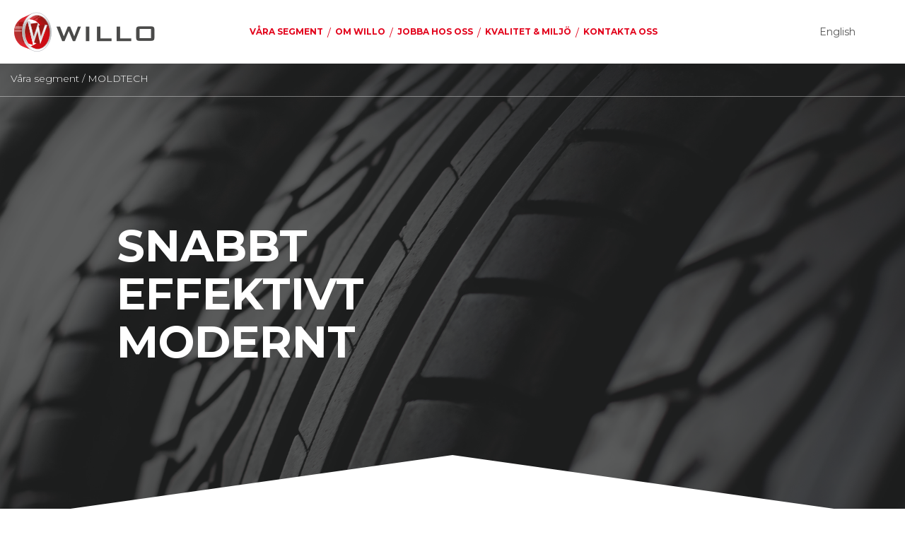

--- FILE ---
content_type: text/html; charset=UTF-8
request_url: https://www.willo.se/segment/moldtech/
body_size: 7532
content:
<!DOCTYPE html>
<html class="segment-template-default single single-segment postid-11 lang-sv_SE" lang="sv-SE">

<head>
  <title>MOLDTECH | Willo</title>
  <meta charset="UTF-8" />
      <meta name="viewport" content="width=device-width, initial-scale=1" />
    <link rel="profile" href="http://gmpg.org/xfn/11" />
  <link rel="index" title="Willo" href="https://www.willo.se/" />
  <link rel="pingback" href="https://www.willo.se/xmlrpc.php" />
  <link href="https://fonts.googleapis.com/css?family=Montserrat:300,400,500,600,700" rel="stylesheet">
  <link rel="alternate" type="application/rss+xml" title="Willo" href="https://www.willo.se/feed/" />
  <link rel="alternate" type="application/atom+xml" title="Willo" href="https://www.willo.se/feed/atom/" />
  <meta name="google-site-verification" content="d-3Vp28m4zyuABNOX2zugYL-VW3Fu9zS-56fTF6p6do" />
  <link rel="stylesheet" type="text/css" href="https://www.willo.se/wp-content/themes/willo/app/assets/compiled-assets/css/style.css?id=98f2f9b075e54a285f8d80343e61df9f">
  <meta name='robots' content='max-image-preview:large' />
	<style>img:is([sizes="auto" i], [sizes^="auto," i]) { contain-intrinsic-size: 3000px 1500px }</style>
	<script type="text/javascript">
/* <![CDATA[ */
window._wpemojiSettings = {"baseUrl":"https:\/\/s.w.org\/images\/core\/emoji\/15.0.3\/72x72\/","ext":".png","svgUrl":"https:\/\/s.w.org\/images\/core\/emoji\/15.0.3\/svg\/","svgExt":".svg","source":{"concatemoji":"https:\/\/www.willo.se\/wp-includes\/js\/wp-emoji-release.min.js?ver=6.7.1"}};
/*! This file is auto-generated */
!function(i,n){var o,s,e;function c(e){try{var t={supportTests:e,timestamp:(new Date).valueOf()};sessionStorage.setItem(o,JSON.stringify(t))}catch(e){}}function p(e,t,n){e.clearRect(0,0,e.canvas.width,e.canvas.height),e.fillText(t,0,0);var t=new Uint32Array(e.getImageData(0,0,e.canvas.width,e.canvas.height).data),r=(e.clearRect(0,0,e.canvas.width,e.canvas.height),e.fillText(n,0,0),new Uint32Array(e.getImageData(0,0,e.canvas.width,e.canvas.height).data));return t.every(function(e,t){return e===r[t]})}function u(e,t,n){switch(t){case"flag":return n(e,"\ud83c\udff3\ufe0f\u200d\u26a7\ufe0f","\ud83c\udff3\ufe0f\u200b\u26a7\ufe0f")?!1:!n(e,"\ud83c\uddfa\ud83c\uddf3","\ud83c\uddfa\u200b\ud83c\uddf3")&&!n(e,"\ud83c\udff4\udb40\udc67\udb40\udc62\udb40\udc65\udb40\udc6e\udb40\udc67\udb40\udc7f","\ud83c\udff4\u200b\udb40\udc67\u200b\udb40\udc62\u200b\udb40\udc65\u200b\udb40\udc6e\u200b\udb40\udc67\u200b\udb40\udc7f");case"emoji":return!n(e,"\ud83d\udc26\u200d\u2b1b","\ud83d\udc26\u200b\u2b1b")}return!1}function f(e,t,n){var r="undefined"!=typeof WorkerGlobalScope&&self instanceof WorkerGlobalScope?new OffscreenCanvas(300,150):i.createElement("canvas"),a=r.getContext("2d",{willReadFrequently:!0}),o=(a.textBaseline="top",a.font="600 32px Arial",{});return e.forEach(function(e){o[e]=t(a,e,n)}),o}function t(e){var t=i.createElement("script");t.src=e,t.defer=!0,i.head.appendChild(t)}"undefined"!=typeof Promise&&(o="wpEmojiSettingsSupports",s=["flag","emoji"],n.supports={everything:!0,everythingExceptFlag:!0},e=new Promise(function(e){i.addEventListener("DOMContentLoaded",e,{once:!0})}),new Promise(function(t){var n=function(){try{var e=JSON.parse(sessionStorage.getItem(o));if("object"==typeof e&&"number"==typeof e.timestamp&&(new Date).valueOf()<e.timestamp+604800&&"object"==typeof e.supportTests)return e.supportTests}catch(e){}return null}();if(!n){if("undefined"!=typeof Worker&&"undefined"!=typeof OffscreenCanvas&&"undefined"!=typeof URL&&URL.createObjectURL&&"undefined"!=typeof Blob)try{var e="postMessage("+f.toString()+"("+[JSON.stringify(s),u.toString(),p.toString()].join(",")+"));",r=new Blob([e],{type:"text/javascript"}),a=new Worker(URL.createObjectURL(r),{name:"wpTestEmojiSupports"});return void(a.onmessage=function(e){c(n=e.data),a.terminate(),t(n)})}catch(e){}c(n=f(s,u,p))}t(n)}).then(function(e){for(var t in e)n.supports[t]=e[t],n.supports.everything=n.supports.everything&&n.supports[t],"flag"!==t&&(n.supports.everythingExceptFlag=n.supports.everythingExceptFlag&&n.supports[t]);n.supports.everythingExceptFlag=n.supports.everythingExceptFlag&&!n.supports.flag,n.DOMReady=!1,n.readyCallback=function(){n.DOMReady=!0}}).then(function(){return e}).then(function(){var e;n.supports.everything||(n.readyCallback(),(e=n.source||{}).concatemoji?t(e.concatemoji):e.wpemoji&&e.twemoji&&(t(e.twemoji),t(e.wpemoji)))}))}((window,document),window._wpemojiSettings);
/* ]]> */
</script>
<style id='wp-emoji-styles-inline-css' type='text/css'>

	img.wp-smiley, img.emoji {
		display: inline !important;
		border: none !important;
		box-shadow: none !important;
		height: 1em !important;
		width: 1em !important;
		margin: 0 0.07em !important;
		vertical-align: -0.1em !important;
		background: none !important;
		padding: 0 !important;
	}
</style>
<link rel='stylesheet' id='wp-block-library-css' href='https://www.willo.se/wp-includes/css/dist/block-library/style.min.css?ver=6.7.1' type='text/css' media='all' />
<style id='classic-theme-styles-inline-css' type='text/css'>
/*! This file is auto-generated */
.wp-block-button__link{color:#fff;background-color:#32373c;border-radius:9999px;box-shadow:none;text-decoration:none;padding:calc(.667em + 2px) calc(1.333em + 2px);font-size:1.125em}.wp-block-file__button{background:#32373c;color:#fff;text-decoration:none}
</style>
<style id='global-styles-inline-css' type='text/css'>
:root{--wp--preset--aspect-ratio--square: 1;--wp--preset--aspect-ratio--4-3: 4/3;--wp--preset--aspect-ratio--3-4: 3/4;--wp--preset--aspect-ratio--3-2: 3/2;--wp--preset--aspect-ratio--2-3: 2/3;--wp--preset--aspect-ratio--16-9: 16/9;--wp--preset--aspect-ratio--9-16: 9/16;--wp--preset--color--black: #000000;--wp--preset--color--cyan-bluish-gray: #abb8c3;--wp--preset--color--white: #ffffff;--wp--preset--color--pale-pink: #f78da7;--wp--preset--color--vivid-red: #cf2e2e;--wp--preset--color--luminous-vivid-orange: #ff6900;--wp--preset--color--luminous-vivid-amber: #fcb900;--wp--preset--color--light-green-cyan: #7bdcb5;--wp--preset--color--vivid-green-cyan: #00d084;--wp--preset--color--pale-cyan-blue: #8ed1fc;--wp--preset--color--vivid-cyan-blue: #0693e3;--wp--preset--color--vivid-purple: #9b51e0;--wp--preset--gradient--vivid-cyan-blue-to-vivid-purple: linear-gradient(135deg,rgba(6,147,227,1) 0%,rgb(155,81,224) 100%);--wp--preset--gradient--light-green-cyan-to-vivid-green-cyan: linear-gradient(135deg,rgb(122,220,180) 0%,rgb(0,208,130) 100%);--wp--preset--gradient--luminous-vivid-amber-to-luminous-vivid-orange: linear-gradient(135deg,rgba(252,185,0,1) 0%,rgba(255,105,0,1) 100%);--wp--preset--gradient--luminous-vivid-orange-to-vivid-red: linear-gradient(135deg,rgba(255,105,0,1) 0%,rgb(207,46,46) 100%);--wp--preset--gradient--very-light-gray-to-cyan-bluish-gray: linear-gradient(135deg,rgb(238,238,238) 0%,rgb(169,184,195) 100%);--wp--preset--gradient--cool-to-warm-spectrum: linear-gradient(135deg,rgb(74,234,220) 0%,rgb(151,120,209) 20%,rgb(207,42,186) 40%,rgb(238,44,130) 60%,rgb(251,105,98) 80%,rgb(254,248,76) 100%);--wp--preset--gradient--blush-light-purple: linear-gradient(135deg,rgb(255,206,236) 0%,rgb(152,150,240) 100%);--wp--preset--gradient--blush-bordeaux: linear-gradient(135deg,rgb(254,205,165) 0%,rgb(254,45,45) 50%,rgb(107,0,62) 100%);--wp--preset--gradient--luminous-dusk: linear-gradient(135deg,rgb(255,203,112) 0%,rgb(199,81,192) 50%,rgb(65,88,208) 100%);--wp--preset--gradient--pale-ocean: linear-gradient(135deg,rgb(255,245,203) 0%,rgb(182,227,212) 50%,rgb(51,167,181) 100%);--wp--preset--gradient--electric-grass: linear-gradient(135deg,rgb(202,248,128) 0%,rgb(113,206,126) 100%);--wp--preset--gradient--midnight: linear-gradient(135deg,rgb(2,3,129) 0%,rgb(40,116,252) 100%);--wp--preset--font-size--small: 13px;--wp--preset--font-size--medium: 20px;--wp--preset--font-size--large: 36px;--wp--preset--font-size--x-large: 42px;--wp--preset--spacing--20: 0.44rem;--wp--preset--spacing--30: 0.67rem;--wp--preset--spacing--40: 1rem;--wp--preset--spacing--50: 1.5rem;--wp--preset--spacing--60: 2.25rem;--wp--preset--spacing--70: 3.38rem;--wp--preset--spacing--80: 5.06rem;--wp--preset--shadow--natural: 6px 6px 9px rgba(0, 0, 0, 0.2);--wp--preset--shadow--deep: 12px 12px 50px rgba(0, 0, 0, 0.4);--wp--preset--shadow--sharp: 6px 6px 0px rgba(0, 0, 0, 0.2);--wp--preset--shadow--outlined: 6px 6px 0px -3px rgba(255, 255, 255, 1), 6px 6px rgba(0, 0, 0, 1);--wp--preset--shadow--crisp: 6px 6px 0px rgba(0, 0, 0, 1);}:where(.is-layout-flex){gap: 0.5em;}:where(.is-layout-grid){gap: 0.5em;}body .is-layout-flex{display: flex;}.is-layout-flex{flex-wrap: wrap;align-items: center;}.is-layout-flex > :is(*, div){margin: 0;}body .is-layout-grid{display: grid;}.is-layout-grid > :is(*, div){margin: 0;}:where(.wp-block-columns.is-layout-flex){gap: 2em;}:where(.wp-block-columns.is-layout-grid){gap: 2em;}:where(.wp-block-post-template.is-layout-flex){gap: 1.25em;}:where(.wp-block-post-template.is-layout-grid){gap: 1.25em;}.has-black-color{color: var(--wp--preset--color--black) !important;}.has-cyan-bluish-gray-color{color: var(--wp--preset--color--cyan-bluish-gray) !important;}.has-white-color{color: var(--wp--preset--color--white) !important;}.has-pale-pink-color{color: var(--wp--preset--color--pale-pink) !important;}.has-vivid-red-color{color: var(--wp--preset--color--vivid-red) !important;}.has-luminous-vivid-orange-color{color: var(--wp--preset--color--luminous-vivid-orange) !important;}.has-luminous-vivid-amber-color{color: var(--wp--preset--color--luminous-vivid-amber) !important;}.has-light-green-cyan-color{color: var(--wp--preset--color--light-green-cyan) !important;}.has-vivid-green-cyan-color{color: var(--wp--preset--color--vivid-green-cyan) !important;}.has-pale-cyan-blue-color{color: var(--wp--preset--color--pale-cyan-blue) !important;}.has-vivid-cyan-blue-color{color: var(--wp--preset--color--vivid-cyan-blue) !important;}.has-vivid-purple-color{color: var(--wp--preset--color--vivid-purple) !important;}.has-black-background-color{background-color: var(--wp--preset--color--black) !important;}.has-cyan-bluish-gray-background-color{background-color: var(--wp--preset--color--cyan-bluish-gray) !important;}.has-white-background-color{background-color: var(--wp--preset--color--white) !important;}.has-pale-pink-background-color{background-color: var(--wp--preset--color--pale-pink) !important;}.has-vivid-red-background-color{background-color: var(--wp--preset--color--vivid-red) !important;}.has-luminous-vivid-orange-background-color{background-color: var(--wp--preset--color--luminous-vivid-orange) !important;}.has-luminous-vivid-amber-background-color{background-color: var(--wp--preset--color--luminous-vivid-amber) !important;}.has-light-green-cyan-background-color{background-color: var(--wp--preset--color--light-green-cyan) !important;}.has-vivid-green-cyan-background-color{background-color: var(--wp--preset--color--vivid-green-cyan) !important;}.has-pale-cyan-blue-background-color{background-color: var(--wp--preset--color--pale-cyan-blue) !important;}.has-vivid-cyan-blue-background-color{background-color: var(--wp--preset--color--vivid-cyan-blue) !important;}.has-vivid-purple-background-color{background-color: var(--wp--preset--color--vivid-purple) !important;}.has-black-border-color{border-color: var(--wp--preset--color--black) !important;}.has-cyan-bluish-gray-border-color{border-color: var(--wp--preset--color--cyan-bluish-gray) !important;}.has-white-border-color{border-color: var(--wp--preset--color--white) !important;}.has-pale-pink-border-color{border-color: var(--wp--preset--color--pale-pink) !important;}.has-vivid-red-border-color{border-color: var(--wp--preset--color--vivid-red) !important;}.has-luminous-vivid-orange-border-color{border-color: var(--wp--preset--color--luminous-vivid-orange) !important;}.has-luminous-vivid-amber-border-color{border-color: var(--wp--preset--color--luminous-vivid-amber) !important;}.has-light-green-cyan-border-color{border-color: var(--wp--preset--color--light-green-cyan) !important;}.has-vivid-green-cyan-border-color{border-color: var(--wp--preset--color--vivid-green-cyan) !important;}.has-pale-cyan-blue-border-color{border-color: var(--wp--preset--color--pale-cyan-blue) !important;}.has-vivid-cyan-blue-border-color{border-color: var(--wp--preset--color--vivid-cyan-blue) !important;}.has-vivid-purple-border-color{border-color: var(--wp--preset--color--vivid-purple) !important;}.has-vivid-cyan-blue-to-vivid-purple-gradient-background{background: var(--wp--preset--gradient--vivid-cyan-blue-to-vivid-purple) !important;}.has-light-green-cyan-to-vivid-green-cyan-gradient-background{background: var(--wp--preset--gradient--light-green-cyan-to-vivid-green-cyan) !important;}.has-luminous-vivid-amber-to-luminous-vivid-orange-gradient-background{background: var(--wp--preset--gradient--luminous-vivid-amber-to-luminous-vivid-orange) !important;}.has-luminous-vivid-orange-to-vivid-red-gradient-background{background: var(--wp--preset--gradient--luminous-vivid-orange-to-vivid-red) !important;}.has-very-light-gray-to-cyan-bluish-gray-gradient-background{background: var(--wp--preset--gradient--very-light-gray-to-cyan-bluish-gray) !important;}.has-cool-to-warm-spectrum-gradient-background{background: var(--wp--preset--gradient--cool-to-warm-spectrum) !important;}.has-blush-light-purple-gradient-background{background: var(--wp--preset--gradient--blush-light-purple) !important;}.has-blush-bordeaux-gradient-background{background: var(--wp--preset--gradient--blush-bordeaux) !important;}.has-luminous-dusk-gradient-background{background: var(--wp--preset--gradient--luminous-dusk) !important;}.has-pale-ocean-gradient-background{background: var(--wp--preset--gradient--pale-ocean) !important;}.has-electric-grass-gradient-background{background: var(--wp--preset--gradient--electric-grass) !important;}.has-midnight-gradient-background{background: var(--wp--preset--gradient--midnight) !important;}.has-small-font-size{font-size: var(--wp--preset--font-size--small) !important;}.has-medium-font-size{font-size: var(--wp--preset--font-size--medium) !important;}.has-large-font-size{font-size: var(--wp--preset--font-size--large) !important;}.has-x-large-font-size{font-size: var(--wp--preset--font-size--x-large) !important;}
:where(.wp-block-post-template.is-layout-flex){gap: 1.25em;}:where(.wp-block-post-template.is-layout-grid){gap: 1.25em;}
:where(.wp-block-columns.is-layout-flex){gap: 2em;}:where(.wp-block-columns.is-layout-grid){gap: 2em;}
:root :where(.wp-block-pullquote){font-size: 1.5em;line-height: 1.6;}
</style>
<link rel="https://api.w.org/" href="https://www.willo.se/wp-json/" /><link rel="EditURI" type="application/rsd+xml" title="RSD" href="https://www.willo.se/xmlrpc.php?rsd" />
<link rel="canonical" href="https://www.willo.se/segment/moldtech/" />
<link rel='shortlink' href='https://www.willo.se/?p=11' />
<link rel="alternate" title="oEmbed (JSON)" type="application/json+oembed" href="https://www.willo.se/wp-json/oembed/1.0/embed?url=https%3A%2F%2Fwww.willo.se%2Fsegment%2Fmoldtech%2F" />
<link rel="alternate" title="oEmbed (XML)" type="text/xml+oembed" href="https://www.willo.se/wp-json/oembed/1.0/embed?url=https%3A%2F%2Fwww.willo.se%2Fsegment%2Fmoldtech%2F&#038;format=xml" />
<link rel="icon" href="https://www.willo.se/wp-content/themes/willo/app/assets/compiled-assets/images/favicon-32x32.png?id=bbcdac21becae42bf9855a9adcaba1e1" sizes="32x32" /><link rel="icon" href="https://www.willo.se/wp-content/themes/willo/app/assets/compiled-assets/images/favicon-192x192.png?id=a5d6e63ac075bd3d559b1477adc4a7ec" sizes="192x192" /><link rel="apple-touch-icon" href="https://www.willo.se/wp-content/themes/willo/app/assets/compiled-assets/images/favicon-180x180.png?id=c2f79f30ec38ca3016b086aafce3e8f4" /><meta name="msapplication-TileImage" content="https://www.willo.se/wp-content/themes/willo/app/assets/compiled-assets/images/favicon-270x270.png?id=bf9f36698c29a2a47af308df7baa89d8" /><link rel="icon" href="https://willo-dev.storage.googleapis.com/wp-content/uploads/2025/02/cropped-willo-favicon-1-32x32.png" sizes="32x32" />
<link rel="icon" href="https://willo-dev.storage.googleapis.com/wp-content/uploads/2025/02/cropped-willo-favicon-1-192x192.png" sizes="192x192" />
<link rel="apple-touch-icon" href="https://willo-dev.storage.googleapis.com/wp-content/uploads/2025/02/cropped-willo-favicon-1-180x180.png" />
<meta name="msapplication-TileImage" content="https://willo-dev.storage.googleapis.com/wp-content/uploads/2025/02/cropped-willo-favicon-1-270x270.png" />
</head>

<body data-post-id="" data-project-name="willo">
  <div class="willo-menu">

  <div class="nav-holder">
    <ul id="menu-mid-menu" class="nav navbar-nav"><li id="menu-item-926" class="menu-item menu-item-type-post_type menu-item-object-page current-menu-ancestor current-menu-parent current_page_parent current_page_ancestor menu-item-has-children menu-item-926 active active"><a href="https://www.willo.se/vara-segment/"><span>Våra segment</span></a>
<ul class="sub-menu">
	<li id="menu-item-15" class="menu-item menu-item-type-post_type menu-item-object-segment menu-item-15"><a href="https://www.willo.se/segment/medtech/"><span>Medtech</span></a></li>
	<li id="menu-item-14" class="menu-item menu-item-type-post_type menu-item-object-segment menu-item-14"><a href="https://www.willo.se/segment/industry/"><span>Industry</span></a></li>
	<li id="menu-item-13" class="menu-item menu-item-type-post_type menu-item-object-segment menu-item-13"><a href="https://www.willo.se/segment/energy/"><span>Energy</span></a></li>
	<li id="menu-item-12" class="menu-item menu-item-type-post_type menu-item-object-segment current-menu-item menu-item-12"><a href="https://www.willo.se/segment/moldtech/" aria-current="page"><span>Moldtech</span></a></li>
</ul>
</li>
<li id="menu-item-927" class="menu-item menu-item-type-post_type menu-item-object-page menu-item-has-children menu-item-927"><a href="https://www.willo.se/om-willo/"><span>Om Willo</span></a>
<ul class="sub-menu">
	<li id="menu-item-936" class="menu-item menu-item-type-post_type menu-item-object-page current_page_parent menu-item-936 active"><a href="https://www.willo.se/aktuellt/"><span>Aktuellt</span></a></li>
	<li id="menu-item-1011" class="menu-item menu-item-type-post_type menu-item-object-processen menu-item-1011"><a href="https://www.willo.se/processen/det-har-menar-vi-med-world-class-production/"><span>Vår tillverkningsprocess</span></a></li>
	<li id="menu-item-929" class="menu-item menu-item-type-post_type menu-item-object-machine menu-item-929"><a href="https://www.willo.se/maskin/maskinparken/"><span>Vår maskinpark</span></a></li>
</ul>
</li>
<li id="menu-item-938" class="menu-item menu-item-type-post_type menu-item-object-page menu-item-has-children menu-item-938"><a href="https://www.willo.se/jobba-hos-oss/"><span>Jobba hos oss</span></a>
<ul class="sub-menu">
	<li id="menu-item-933" class="menu-item menu-item-type-taxonomy menu-item-object-category menu-item-933"><a href="https://www.willo.se/amnen/lediga-tjanster/"><span>Lediga tjänster</span></a></li>
	<li id="menu-item-981" class="menu-item menu-item-type-post_type menu-item-object-page menu-item-981"><a href="https://www.willo.se/willodriv/"><span>Vår värdegrund</span></a></li>
	<li id="menu-item-934" class="menu-item menu-item-type-post_type menu-item-object-page menu-item-934"><a href="https://www.willo.se/var-rekryteringsprocess/"><span>Vår rekryteringsprocess</span></a></li>
	<li id="menu-item-935" class="menu-item menu-item-type-post_type menu-item-object-page menu-item-935"><a href="https://www.willo.se/praktikplats-och-sommarjobb/"><span>Praktikplats och sommarjobb</span></a></li>
</ul>
</li>
<li id="menu-item-931" class="menu-item menu-item-type-post_type menu-item-object-page menu-item-931"><a href="https://www.willo.se/kvalitet-miljo/"><span>Kvalitet &amp; miljö</span></a></li>
<li id="menu-item-930" class="menu-item menu-item-type-post_type menu-item-object-contact menu-item-930"><a href="https://www.willo.se/kontakt/kontakta-oss/"><span>Kontakta oss</span></a></li>
</ul>  </div>

</div>
  <a href="https://www.willo.se/en" class="language-link">English</a>
<button class="willo-menu-button white">
  <div class="bars">
    <span class="bar"></span>
    <span class="bar"></span>
    <span class="bar"></span>
  </div>
</button>
<header id="header-primary">

  <div class="navbar navbar-default">

    <div class="navbar-header">
      <a class="navbar-brand" id="home" href="/" title="">
        <span class="header-logo-original"></span>
        <svg xmlns="http://www.w3.org/2000/svg" viewBox="0 0 193.6 29.9" fill="#e30613" style="display: none;">
          <title>Willo</title>
          <path d="M11.3 29.9 0 .5h7.1l7.5 19.7L22.3.5h4.8l8 19.7L42.2.5h6.1L37 29.9h-4.6L24.3 9.5l-8.2 20.4h-4.7ZM58.1 29.9V.5h6.8v29.4h-6.8ZM80 29.9V.5h6.8v23.9h22.1v5.5H80ZM118.9 29.9V.5h6.8v23.9h22.1v5.5h-28.9ZM157.4 6.9c0-2.7.5-4.6 1.5-5.5 1-.9 2.9-1.4 5.8-1.4h21.7c2.8 0 4.7.5 5.8 1.4 1 1 1.5 2.8 1.5 5.5v15.5c0 2.7-.5 4.6-1.5 5.5-1 .9-2.9 1.4-5.8 1.4h-21.7c-2.8 0-4.7-.5-5.8-1.4-1-.9-1.5-2.8-1.5-5.5V6.9Zm6.8 17h22.5V5.2h-22.5v18.6Z" />
        </svg>
      </a>
    </div>
    <div class="mid-menu">
      <ul id="menu-mid-menu-1" class="nav navbar-nav"><li class="menu-item menu-item-type-post_type menu-item-object-page current-menu-ancestor current-menu-parent current_page_parent current_page_ancestor menu-item-has-children menu-item-926 active active"><a href="https://www.willo.se/vara-segment/"><span>Våra segment</span></a>
<ul class="sub-menu">
	<li class="menu-item menu-item-type-post_type menu-item-object-segment menu-item-15"><a href="https://www.willo.se/segment/medtech/"><span>Medtech</span></a></li>
	<li class="menu-item menu-item-type-post_type menu-item-object-segment menu-item-14"><a href="https://www.willo.se/segment/industry/"><span>Industry</span></a></li>
	<li class="menu-item menu-item-type-post_type menu-item-object-segment menu-item-13"><a href="https://www.willo.se/segment/energy/"><span>Energy</span></a></li>
	<li class="menu-item menu-item-type-post_type menu-item-object-segment current-menu-item menu-item-12"><a href="https://www.willo.se/segment/moldtech/" aria-current="page"><span>Moldtech</span></a></li>
</ul>
</li>
<li class="menu-item menu-item-type-post_type menu-item-object-page menu-item-has-children menu-item-927"><a href="https://www.willo.se/om-willo/"><span>Om Willo</span></a>
<ul class="sub-menu">
	<li class="menu-item menu-item-type-post_type menu-item-object-page current_page_parent menu-item-936 active"><a href="https://www.willo.se/aktuellt/"><span>Aktuellt</span></a></li>
	<li class="menu-item menu-item-type-post_type menu-item-object-processen menu-item-1011"><a href="https://www.willo.se/processen/det-har-menar-vi-med-world-class-production/"><span>Vår tillverkningsprocess</span></a></li>
	<li class="menu-item menu-item-type-post_type menu-item-object-machine menu-item-929"><a href="https://www.willo.se/maskin/maskinparken/"><span>Vår maskinpark</span></a></li>
</ul>
</li>
<li class="menu-item menu-item-type-post_type menu-item-object-page menu-item-has-children menu-item-938"><a href="https://www.willo.se/jobba-hos-oss/"><span>Jobba hos oss</span></a>
<ul class="sub-menu">
	<li class="menu-item menu-item-type-taxonomy menu-item-object-category menu-item-933"><a href="https://www.willo.se/amnen/lediga-tjanster/"><span>Lediga tjänster</span></a></li>
	<li class="menu-item menu-item-type-post_type menu-item-object-page menu-item-981"><a href="https://www.willo.se/willodriv/"><span>Vår värdegrund</span></a></li>
	<li class="menu-item menu-item-type-post_type menu-item-object-page menu-item-934"><a href="https://www.willo.se/var-rekryteringsprocess/"><span>Vår rekryteringsprocess</span></a></li>
	<li class="menu-item menu-item-type-post_type menu-item-object-page menu-item-935"><a href="https://www.willo.se/praktikplats-och-sommarjobb/"><span>Praktikplats och sommarjobb</span></a></li>
</ul>
</li>
<li class="menu-item menu-item-type-post_type menu-item-object-page menu-item-931"><a href="https://www.willo.se/kvalitet-miljo/"><span>Kvalitet &amp; miljö</span></a></li>
<li class="menu-item menu-item-type-post_type menu-item-object-contact menu-item-930"><a href="https://www.willo.se/kontakt/kontakta-oss/"><span>Kontakta oss</span></a></li>
</ul>    </div>
    <nav class="primary navbar-collapse collapse navbar-right menu">
            <!--
      <ul class="nav navbar-nav">
      <li class="active"><a href="#">Home</a></li>
      <li><a href="#about">About</a></li>
      <li><a href="#contact">Contact</a></li>
      <li class="dropdown">
      <a href="#" class="dropdown-toggle" data-toggle="dropdown">Dropdown <b class="caret"></b></a>
      <ul class="dropdown-menu">
      <li><a href="#">Action</a></li>
      <li><a href="#">Another action</a></li>
      <li><a href="#">Something else here</a></li>
      <li class="divider"></li>
      <li class="dropdown-header">Nav header</li>
      <li><a href="#">Separated link</a></li>
      <li><a href="#">One more separated link</a></li>
    </ul>
  </li>
</ul>
-->
    </nav><!--/.navbar-collapse -->
  </div>

</header>

<div class="hero top-mask" style="background-image:url()">
    <div class="breadcrumbs">
      Våra segment / <span>MOLDTECH</span>
    </div>
    <div class="overlay"></div>
    <div class="max-width">
            <h1>SNABBT</br>EFFEKTIVT</br>MODERNT</h1>
      <p></p>
    </div>
    <div id="myCarousel" class="carousel slide" data-ride="carousel">
            <div class="carousel-inner" role="listbox">
                            <div class="item active" style="background-image:url(https://willo-dev.storage.googleapis.com/wp-content/uploads/2017/02/Moldtech-webb-1.jpg)">
          </div>
              </div>
    </div>
  </div>
<div class="white-block center-mask align-center start-content">

  <div class="content">


    <span class="italic red-color">/ MoldTech</span>
    <h2>AUTOMATISERAD TILLVERKNING  OCH VOLYMPRODUKTION</h2>
    <article class="">
      <p class="p1">Vår anpassade produktionsenhet och automatiserade maskinpark, i kombination med vår kvalitetssäkrade process, tillåter oss att producera 24h om dygnet, sju dagar i veckan.</p>
    </article>

                  <figure>
        <img src="https://willo-dev.storage.googleapis.com/wp-content/uploads/2017/02/Moldtech_detaljer-2.jpg" alt="">
      </figure>
      </div>
</div>



  
    
          <div class="heltackande-block type-block  with-bg " style="background-image:url(https://willo-dev.storage.googleapis.com/wp-content/uploads/2017/02/industry_rullande_3-1.jpg)">
  <div class="overlay"></div>
  <div class="content no-padding">
    <div class="row">

      <div class="col-md-6 text-block">
          <div class="centered-content">
            <div class="content">

            
            <h2>AUTOMATIONSLÖSNING</h2>
            <article class="">
              <p class="p1">Vår automationslösning av ventilproduktionen gör att vi kan hantera stora volymer, samtidigt som vi får korta ledtider och konkurrenskraftiga priser. Vi har kvalitetssäkrade processer och är certifierade enligt ISO 9001, ISO 13485 och ISO 14001.</p>
            </article>

                                  </div>
        </div>
      </div>

      <div class="col-md-6 text-block">
      </div>

    </div>
  </div>
</div>
    
    
  




  
          <div class="bild-text-block white-block type-block ">
    <div class="content no-padding">
        <div class="grid-row">
                            <div class="">
                                            <figure>
                            <img src="https://willo-dev.storage.googleapis.com/wp-content/uploads/2017/02/Moldtech_detalj_utvecklingspartner-1-800x767.jpg" alt="">
                        </figure>
                                    </div>
            
            <div class="text-block">

                <div class="centered-content">
                    <div class="content">
                                                <h2>UTVECKLINGSPARTNER</h2>
                        <article class="">
                            <p class="p1">Däcktillverkning är ett applikationsområde där ventiler säkrar kvaliteten på produkten och höjer produktiviteten i tillverkningen. Willo har lång erfarenhet av kritiska detaljer som ska fungera i större system med höga krav på precision och tillförlitlighet. Vi har varit med och utvecklat självstängande <span class="s1">ventiler från 2 mm i ytterdiameter. </span>Vi är leverantör till några av de marknadsledande företagen inom branschen.</p>
                        </article>
                                                                        <br>
                                                                    </div>
                </div>
            </div>

            
        </div>
    </div>
</div>
    
    
    
  
    
          <div class="heltackande-block type-block  with-bg " style="background-image:url(https://willo-dev.storage.googleapis.com/wp-content/uploads/2017/02/Moldtech_kapacitet-1.jpg)">
  <div class="overlay"></div>
  <div class="content no-padding">
    <div class="row">

      <div class="col-md-6 text-block">
          <div class="centered-content">
            <div class="content">

            
            <h2>KOMPLETT MONTERING</h2>
            <article class="">
              <p class="p1">Om du som kund önskar, kan Willo ansvara för komplett montering av ventilens tre ingående komponenter. Vi har kvalitetssäkrade processer och efterkontroller för att säkerställa resultatet.</p>
            </article>

                                  </div>
        </div>
      </div>

      <div class="col-md-6 text-block">
      </div>

    </div>
  </div>
</div>
    
    
  

<div class="white-block align-center end-content">

  <div class="content">


        <h2>TILLVERKNINGSPROCESSEN</h2>
    <article class="">
      <p>Alla aktiviteter och steg i tillverkningsprocessen styrs av Willos beredningsprocess. Redan på offertstadiet har vi identifierat optimal produktionsutrustning för att säkerställa kvalitetskrav, volymbehov och lägsta möjliga tillverkningskostnad.</p>
    </article>

              <a href="https://www.willo.se/tillverkningsprocess/tillverkningsprocessen/" class="link">Läs mer om processen</a>
          </div>
</div>
<div class="footer-contact">
    <div class="max-width">
      <div class="row">
        <div class="col-sm-8">
          <h2>Prata detaljer med oss</h2>
          <p>Kontakta oss för skräddarsydd lösning för just dina behov.</p>
        </div>

                  <div class="col-sm-4">
            <a href="https://www.willo.se/kontakt/kontakta-oss/" class="link">Kontakt</a>
          </div>
              </div>
    </div>
  </div>

<footer id="footer-primary">
  <div class="container">
    <div class="row">
      <div class="col-xs-12">
                <ul>
                                    
              <li>
                <a href="https://www.willo.se/kontakt/kontakta-oss/" >
                  KONTAKT                </a>
              </li>
                                                
              <li>
                <a href="https://www.willo.se/om-willo/visselblasning/" >
                  VISSELBLÅSARPOLICY                </a>
              </li>
                                                
              <li>
                <a href="https://www.willo.se/om-willo/integritetspolicy/" >
                  INTEGRITETSPOLICY                </a>
              </li>
                              </ul>

        <i class="footer-logo"></i>
      </div>
    </div>
  </div>
</footer>
<script src="https://maps.googleapis.com/maps/api/js?key=AIzaSyB_XC-qmNtcw8qO_VNFkqfaatm-rEOPNyk"></script>
<script type="text/javascript" src="https://www.willo.se/wp-content/themes/willo/app/assets/compiled-assets/js/main.js?id=3ce7cb73af4a6fb4c7023df3b64f13c0"></script>
</body>
</html><!--
Performance optimized by Redis Object Cache. Learn more: https://wprediscache.com

Retrieved 2246 objects (418 KB) from Redis using PhpRedis (v6.2.0).
-->
